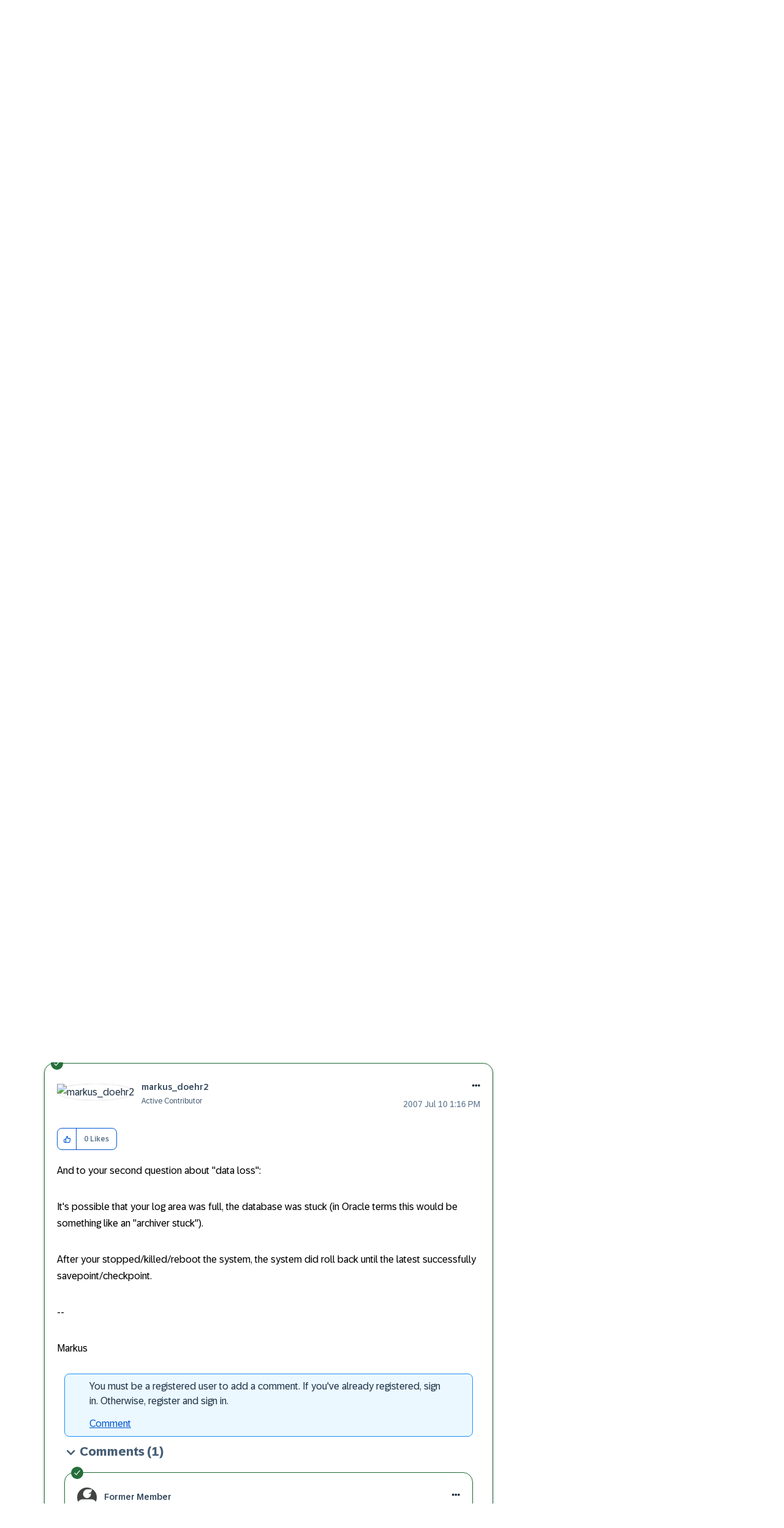

--- FILE ---
content_type: application/javascript
request_url: https://contextualnavigation.api.community.sap.com/static/1.45.10/cxs-designsystem/p-cc10ad27.entry.js
body_size: 6360
content:
import{r as C,e as t,h as n,H as i,g as s}from"./p-84b002c3.js";import{I as c}from"./p-3510950d.js";const o=`<svg width='100%' height='100%' viewBox="0 0 18 18" fill="currentcolor" xmlns="http://www.w3.org/2000/svg">\n<path d="M1.125 4.40552C0.796875 4.40552 0.527344 4.31177 0.316406 4.12427C0.105469 3.91333 0 3.6438 0 3.31567C0 2.96411 0.105469 2.69458 0.316406 2.50708C0.527344 2.29614 0.796875 2.19067 1.125 2.19067H16.8398C17.5898 2.19067 17.9648 2.56567 17.9648 3.31567C17.9648 4.04224 17.5898 4.40552 16.8398 4.40552H1.125ZM16.8398 7.78052C17.1914 7.78052 17.4609 7.88599 17.6484 8.09692C17.8594 8.30786 17.9648 8.57739 17.9648 8.90552C17.9648 9.23364 17.8594 9.50317 17.6484 9.71411C17.4609 9.92505 17.1914 10.0305 16.8398 10.0305H1.125C0.796875 10.0305 0.527344 9.92505 0.316406 9.71411C0.105469 9.50317 0 9.23364 0 8.90552C0 8.57739 0.105469 8.30786 0.316406 8.09692C0.527344 7.88599 0.796875 7.78052 1.125 7.78052H16.8398ZM16.8398 13.4055C17.1914 13.4055 17.4609 13.511 17.6484 13.7219C17.8594 13.9329 17.9648 14.2024 17.9648 14.5305C17.9648 14.8586 17.8594 15.1282 17.6484 15.3391C17.4609 15.55 17.1914 15.6555 16.8398 15.6555H1.125C0.796875 15.6555 0.527344 15.55 0.316406 15.3391C0.105469 15.1282 0 14.8586 0 14.5305C0 14.2024 0.105469 13.9329 0.316406 13.7219C0.527344 13.511 0.796875 13.4055 1.125 13.4055H16.8398Z" />\n</svg>\n`;const r=`<svg width='100%' height='100%' viewBox="0 0 18 18" fill="currentcolor" xmlns="http://www.w3.org/2000/svg">\n<path d="M10.2656 9L14.3789 13.1133C14.543 13.2773 14.625 13.4883 14.625 13.7461C14.625 14.0039 14.5312 14.2148 14.3438 14.3789C14.1797 14.543 13.9688 14.625 13.7109 14.625C13.4531 14.625 13.2422 14.543 13.0781 14.3789L9 10.3008L4.92188 14.3789C4.75781 14.543 4.54688 14.625 4.28906 14.625C4.03125 14.625 3.80859 14.543 3.62109 14.3789C3.45703 14.2148 3.375 14.0039 3.375 13.7461C3.375 13.4883 3.45703 13.2773 3.62109 13.1133L7.73438 9L3.62109 4.92188C3.45703 4.75781 3.375 4.54688 3.375 4.28906C3.375 4.03125 3.45703 3.82031 3.62109 3.65625C3.80859 3.46875 4.03125 3.375 4.28906 3.375C4.52344 3.375 4.73438 3.46875 4.92188 3.65625L9 7.73438L13.0781 3.65625C13.2656 3.46875 13.4766 3.375 13.7109 3.375C13.9688 3.375 14.1797 3.46875 14.3438 3.65625C14.5312 3.82031 14.625 4.03125 14.625 4.28906C14.625 4.54688 14.543 4.75781 14.3789 4.92188L10.2656 9Z"/>\n</svg>\n`;const h=`<svg width='100%' height='100%' viewBox="0 0 16 16" fill="currentcolor" xmlns="http://www.w3.org/2000/svg">\n<path d="M8.01001 0C3.60001 0 0.0100098 3.59 0.0100098 8C0.0100098 12.41 3.60001 16 8.01001 16C12.42 16 16.01 12.41 16.01 8C16.01 3.59 12.42 0 8.01001 0ZM11.9 6.6H14.25C14.35 7.05 14.41 7.52 14.41 8C14.41 8.48 14.35 8.95 14.25 9.4H11.9C11.97 8.95 12.01 8.48 12.01 8C12.01 7.52 11.97 7.05 11.9 6.6ZM13.66 5H11.54C11.19 3.82 10.68 2.8 10.21 2C11.69 2.55 12.92 3.62 13.66 5ZM8.03001 14.4C8.03001 14.4 8.02001 14.4 8.01001 14.4C8.00001 14.4 7.99001 14.4 7.97001 14.4C7.53001 13.81 6.68001 12.51 6.15001 11H9.87001C9.33001 12.54 8.48001 13.81 8.03001 14.4ZM5.74001 9.4C5.66001 8.95 5.61001 8.48 5.61001 8C5.61001 7.52 5.67001 7.05 5.74001 6.6H10.27C10.35 7.05 10.41 7.52 10.41 8C10.41 8.48 10.35 8.95 10.28 9.4H5.75001H5.74001ZM7.99001 1.6C7.99001 1.6 8.00001 1.6 8.01001 1.6C8.02001 1.6 8.03001 1.6 8.04001 1.6C8.40001 2.08 9.28001 3.36 9.86001 5H6.16001C6.74001 3.35 7.62001 2.09 7.99001 1.6ZM5.81001 2C5.34001 2.8 4.83001 3.82 4.48001 5H2.36001C3.10001 3.62 4.32001 2.54 5.81001 2ZM1.61001 8C1.61001 7.52 1.67001 7.05 1.77001 6.6H4.12001C4.05001 7.05 4.01001 7.52 4.01001 8C4.01001 8.48 4.05001 8.95 4.12001 9.4H1.77001C1.67001 8.95 1.61001 8.48 1.61001 8ZM2.36001 11H4.48001C4.84001 12.18 5.34001 13.21 5.81001 14C4.33001 13.45 3.10001 12.38 2.36001 11ZM10.21 14C10.68 13.2 11.18 12.18 11.54 11H13.66C12.92 12.38 11.69 13.46 10.21 14Z"/>\n</svg>\n`;const l=`<svg width='100%' height='100%' viewBox="0 0 16 16" fill="currentcolor" xmlns="http://www.w3.org/2000/svg">\n<path d="M13.5938 0.03125C14.2812 0.03125 14.8542 0.260417 15.3125 0.71875C15.7708 1.17708 16 1.73958 16 2.40625V15.1875C16 15.3542 15.9583 15.5 15.875 15.625C15.8125 15.7708 15.6979 15.8646 15.5312 15.9062C15.2188 16.0521 14.9167 16 14.625 15.75L11.6875 12.7812H2.4375C1.75 12.7812 1.17708 12.5521 0.71875 12.0938C0.260417 11.6354 0.03125 11.0729 0.03125 10.4062V2.40625C0.03125 1.73958 0.260417 1.17708 0.71875 0.71875C1.17708 0.260417 1.75 0.03125 2.4375 0.03125H13.5938ZM14.4062 2.40625C14.4062 1.88542 14.1354 1.625 13.5938 1.625H2.4375C1.89583 1.625 1.625 1.88542 1.625 2.40625V10.4062C1.625 10.9271 1.89583 11.1875 2.4375 11.1875H12C12.2083 11.1875 12.3958 11.2708 12.5625 11.4375L14.4062 13.2812V2.40625Z"/>\n</svg>\n`;const e=`<svg width='100%' height='100%' viewBox="0 0 18 18" fill="currentcolor" xmlns="http://www.w3.org/2000/svg">\n<path d="M12.5684 8.50769C13.8809 8.99988 14.9355 9.83191 15.7324 11.0038C16.5527 12.1522 16.9629 13.4764 16.9629 14.9764V16.9803C16.9629 17.285 16.8691 17.5311 16.6816 17.7186C16.5176 17.9061 16.2832 17.9999 15.9785 17.9999H1.98633C1.68164 17.9999 1.43555 17.9061 1.24805 17.7186C1.08398 17.5311 1.00195 17.285 1.00195 16.9803V14.9764C1.00195 13.4764 1.40039 12.1522 2.19727 11.0038C3.01758 9.83191 4.08398 8.99988 5.39648 8.50769C4.45898 7.57019 3.99023 6.41003 3.99023 5.02722C3.99023 4.3241 4.11914 3.66785 4.37695 3.05847C4.63477 2.4491 4.98633 1.92175 5.43164 1.47644C5.90039 1.03113 6.42773 0.679565 7.01367 0.421753C7.62305 0.16394 8.2793 0.0350342 8.98242 0.0350342C9.68555 0.0350342 10.3418 0.16394 10.9512 0.421753C11.5605 0.679565 12.0879 1.03113 12.5332 1.47644C12.9785 1.92175 13.3301 2.4491 13.5879 3.05847C13.8457 3.66785 13.9746 4.3241 13.9746 5.02722C13.9746 6.41003 13.5059 7.57019 12.5684 8.50769ZM8.98242 2.00378C8.13867 2.00378 7.42383 2.29675 6.83789 2.88269C6.27539 3.44519 5.99414 4.16003 5.99414 5.02722C5.99414 5.87097 6.27539 6.58582 6.83789 7.17175C7.42383 7.73425 8.13867 8.0155 8.98242 8.0155C9.82617 8.0155 10.5293 7.73425 11.0918 7.17175C11.6777 6.58582 11.9707 5.87097 11.9707 5.02722C11.9707 4.16003 11.6777 3.44519 11.0918 2.88269C10.5293 2.29675 9.82617 2.00378 8.98242 2.00378ZM14.959 14.9764C14.959 14.2733 14.8301 13.6288 14.5723 13.0428C14.3145 12.4335 13.9629 11.9061 13.5176 11.4608C13.0723 10.9921 12.5449 10.6288 11.9355 10.371C11.3496 10.1132 10.7051 9.98425 10.002 9.98425H7.99805C7.29492 9.98425 6.63867 10.1132 6.0293 10.371C5.41992 10.6288 4.89258 10.9921 4.44727 11.4608C4.00195 11.9061 3.65039 12.4335 3.39258 13.0428C3.13477 13.6288 3.00586 14.2733 3.00586 14.9764V15.996H14.959V14.9764Z" />\n</svg>\n`;const a=`<svg viewBox="0 0 18 17" fill="currentcolor" xmlns="http://www.w3.org/2000/svg">\n<path d="M17.1914 15.3281C17.3555 15.4922 17.4375 15.7031 17.4375 15.9609C17.4375 16.2188 17.3438 16.4414 17.1562 16.6289C16.9922 16.793 16.7812 16.875 16.5234 16.875C16.2656 16.875 16.0547 16.793 15.8906 16.6289L12.375 13.1133C11.7656 13.582 11.0742 13.957 10.3008 14.2383C9.55078 14.4961 8.74219 14.625 7.875 14.625C6.84375 14.625 5.88281 14.4375 4.99219 14.0625C4.10156 13.6875 3.32812 13.1719 2.67188 12.5156C2.01562 11.8594 1.5 11.0859 1.125 10.1953C0.75 9.30469 0.5625 8.34375 0.5625 7.3125C0.5625 6.28125 0.75 5.32031 1.125 4.42969C1.5 3.53906 2.01562 2.76562 2.67188 2.10938C3.32812 1.45312 4.10156 0.9375 4.99219 0.5625C5.88281 0.1875 6.84375 0 7.875 0C8.90625 0 9.86719 0.1875 10.7578 0.5625C11.6484 0.9375 12.4219 1.45312 13.0781 2.10938C13.7344 2.76562 14.25 3.53906 14.625 4.42969C15 5.32031 15.1875 6.28125 15.1875 7.3125C15.1875 8.17969 15.0469 9 14.7656 9.77344C14.5078 10.5234 14.1445 11.2031 13.6758 11.8125L17.1914 15.3281ZM7.875 12.832C8.64844 12.832 9.36328 12.6914 10.0195 12.4102C10.6992 12.1289 11.2852 11.7422 11.7773 11.25C12.293 10.7344 12.6914 10.1484 12.9727 9.49219C13.2539 8.8125 13.3945 8.08594 13.3945 7.3125C13.3945 6.53906 13.2539 5.82422 12.9727 5.16797C12.6914 4.48828 12.293 3.90234 11.7773 3.41016C11.2852 2.89453 10.6992 2.49609 10.0195 2.21484C9.36328 1.93359 8.64844 1.79297 7.875 1.79297C7.10156 1.79297 6.375 1.93359 5.69531 2.21484C5.03906 2.49609 4.45312 2.89453 3.9375 3.41016C3.44531 3.90234 3.05859 4.48828 2.77734 5.16797C2.49609 5.82422 2.35547 6.53906 2.35547 7.3125C2.35547 8.08594 2.49609 8.8125 2.77734 9.49219C3.05859 10.1484 3.44531 10.7344 3.9375 11.25C4.45312 11.7422 5.03906 12.1289 5.69531 12.4102C6.375 12.6914 7.10156 12.832 7.875 12.832Z" />\n</svg>\n`;const w=`<svg width='100%' height='100%' viewBox="0 0 18 17" fill="currentcolor" xmlns="http://www.w3.org/2000/svg">\n<path d="M17.1562 13.4492C17.3906 13.7539 17.5078 14.0234 17.5078 14.2578C17.5078 14.375 17.4961 14.457 17.4727 14.5039C17.3086 14.8555 17.0039 15.0312 16.5586 15.0312H11.7773C11.5898 15.5938 11.25 16.0625 10.7578 16.4375C10.2891 16.8125 9.72656 17 9.07031 17C8.41406 17 7.83984 16.8125 7.34766 16.4375C6.87891 16.0625 6.55078 15.5938 6.36328 15.0312H1.58203C1.20703 15.0312 0.925781 14.8672 0.738281 14.5391C0.667969 14.3516 0.632812 14.1992 0.632812 14.082C0.632812 13.8477 0.703125 13.6602 0.84375 13.5195C0.914062 13.4492 1.01953 13.3086 1.16016 13.0977C1.32422 12.8867 1.42969 12.7461 1.47656 12.6758C1.80469 12.207 2.05078 11.7148 2.21484 11.1992C2.40234 10.6836 2.49609 10.1211 2.49609 9.51172V7.64844C2.49609 6.89844 2.57812 6.08984 2.74219 5.22266C2.90625 4.35547 3.22266 3.55859 3.69141 2.83203C4.18359 2.05859 4.86328 1.42578 5.73047 0.933594C6.62109 0.417969 7.73438 0.160156 9.07031 0.160156C10.4062 0.160156 11.5078 0.40625 12.375 0.898438C13.2422 1.39062 13.9219 2.01172 14.4141 2.76172C14.9062 3.51172 15.2344 4.33203 15.3984 5.22266C15.5625 6.08984 15.6445 6.89844 15.6445 7.64844V9.51172C15.6445 10.1211 15.7148 10.6836 15.8555 11.1992C16.0195 11.6914 16.2305 12.1016 16.4883 12.4297C16.582 12.6172 16.6875 12.8047 16.8047 12.9922C16.9219 13.1797 17.0391 13.332 17.1562 13.4492ZM14.6953 13.2734C14.4609 12.8047 14.2266 12.2656 13.9922 11.6562C13.7812 11.0234 13.6758 10.3086 13.6758 9.51172V7.64844C13.6758 6.99219 13.6055 6.32422 13.4648 5.64453C13.3477 4.94141 13.1016 4.33203 12.7266 3.81641C12.3984 3.27734 11.9531 2.84375 11.3906 2.51562C10.8281 2.1875 10.043 2.02344 9.03516 2.02344C8.00391 2.02344 7.19531 2.1875 6.60938 2.51562C6.02344 2.84375 5.58984 3.27734 5.30859 3.81641C4.98047 4.33203 4.74609 4.94141 4.60547 5.64453C4.46484 6.32422 4.39453 6.99219 4.39453 7.64844V9.51172C4.39453 10.3086 4.28906 11.0234 4.07812 11.6562C3.86719 12.2656 3.62109 12.8047 3.33984 13.2734H14.6953Z" />\n</svg>\n`;const g=`<svg width="100%" height="100%" viewBox="0 0 20 20" fill="currentcolor" xmlns="http://www.w3.org/2000/svg">\n<path d="M6.96094 9.87891L6.08203 11.5664H14.9766C15.2344 11.5664 15.4453 11.6484 15.6094 11.8125C15.7734 11.9766 15.8555 12.1875 15.8555 12.4453C15.8555 12.6797 15.7734 12.8789 15.6094 13.043C15.4453 13.207 15.2461 13.2891 15.0117 13.2891H4.71094C4.40625 13.2891 4.16016 13.1602 3.97266 12.9023C3.83203 12.5977 3.82031 12.3164 3.9375 12.0586L5.44922 9L3.09375 4.25391L3.05859 4.21875L2.46094 3.02344H1.26562C1.03125 3.02344 0.832031 2.94141 0.667969 2.77734C0.503906 2.61328 0.421875 2.40234 0.421875 2.14453C0.421875 1.91016 0.503906 1.71094 0.667969 1.54688C0.832031 1.38281 1.03125 1.30078 1.26562 1.30078H2.98828C3.36328 1.30078 3.62109 1.45312 3.76172 1.75781L4.39453 3.02344H16.6992C17.0742 3.02344 17.332 3.17578 17.4727 3.48047C17.6367 3.76172 17.625 4.05469 17.4375 4.35938L13.9922 9.49219C13.8516 9.75 13.6172 9.87891 13.2891 9.87891H6.96094ZM15.1172 4.71094H5.23828L6.96094 8.15625H12.832L15.1172 4.71094ZM5.55469 14.5195C6.02344 14.5195 6.42188 14.6953 6.75 15.0469C7.10156 15.375 7.27734 15.7734 7.27734 16.2422C7.27734 16.7109 7.10156 17.1094 6.75 17.4375C6.42188 17.7656 6.02344 17.9297 5.55469 17.9297C5.08594 17.9297 4.67578 17.7656 4.32422 17.4375C3.99609 17.1094 3.83203 16.7109 3.83203 16.2422C3.83203 15.7734 3.99609 15.375 4.32422 15.0469C4.67578 14.6953 5.08594 14.5195 5.55469 14.5195ZM14.1328 14.5195C14.6016 14.5195 15 14.6953 15.3281 15.0469C15.6562 15.375 15.8203 15.7734 15.8203 16.2422C15.8203 16.7109 15.6562 17.1094 15.3281 17.4375C15 17.7656 14.6016 17.9297 14.1328 17.9297C13.6641 17.9297 13.2539 17.7656 12.9023 17.4375C12.5742 17.1094 12.4102 16.7109 12.4102 16.2422C12.4102 15.7734 12.5742 15.375 12.9023 15.0469C13.2539 14.6953 13.6641 14.5195 14.1328 14.5195Z"/>\n</svg>\n`;const v=`<svg xmlns="http://www.w3.org/2000/svg" viewBox="0 0 14 14" width="100%" height="100%" fill="currentcolor">\n  <path d="M8.925 11.375a.674.674 0 0 1-.481-.193l-3.85-3.674a.695.695 0 0 1 0-1.015l3.85-3.675a.695.695 0 0 1 .988.026.695.695 0 0 1-.026.989L6.09 7l3.316 3.168c.28.27.289.708.026.988a.725.725 0 0 1-.507.219Z"/>\n</svg>\n`;const d=`<svg xmlns="http://www.w3.org/2000/svg" viewBox="0 0 14 14" width="100%" height="100%" fill="currentcolor">">\n  <path d="M5.075 11.375a.69.69 0 0 1-.508-.219.695.695 0 0 1 .027-.989L7.91 7 4.594 3.832a.703.703 0 0 1-.027-.988.703.703 0 0 1 .99-.027l3.85 3.675a.695.695 0 0 1 0 1.015l-3.85 3.675a.674.674 0 0 1-.482.193Z"/>\n</svg>\n`;const x=`<svg width='100%' height='100%' viewBox="0 0 16 16" fill="currentcolor" xmlns="http://www.w3.org/2000/svg">\n  <path d="M8 0c1.104 0 2.135.208 3.094.625.979.417 1.833.99 2.562 1.719a8.032 8.032 0 0 1 1.719 2.562C15.792 5.865 16 6.896 16 8a7.897 7.897 0 0 1-.625 3.125 8.13 8.13 0 0 1-1.719 2.531 8.032 8.032 0 0 1-2.562 1.719A7.674 7.674 0 0 1 8 16a7.897 7.897 0 0 1-3.125-.625 8.13 8.13 0 0 1-4.25-4.25A7.897 7.897 0 0 1 0 8c0-1.104.208-2.135.625-3.094.417-.979.99-1.833 1.719-2.562A8.13 8.13 0 0 1 4.875.625 7.897 7.897 0 0 1 8 0Zm1.188 4.375c0-.333-.115-.615-.344-.844A1.1 1.1 0 0 0 8 3.156a1.1 1.1 0 0 0-.844.375c-.229.23-.343.51-.343.844 0 .333.114.615.343.844.23.229.51.343.844.343.333 0 .615-.114.844-.343.229-.23.344-.51.344-.844ZM9 7.813a.973.973 0 0 0-.281-.72.973.973 0 0 0-.719-.28.973.973 0 0 0-.719.28.973.973 0 0 0-.281.72v4c0 .27.094.51.281.718a.973.973 0 0 0 .719.281.973.973 0 0 0 .719-.28c.187-.21.281-.449.281-.72v-4Z"/>\n</svg>\n`;const f=`<svg width='100%' height='100%' viewBox="0 0 16 16" fill="currentcolor" xmlns="http://www.w3.org/2000/svg">\n  <path d="M15.75 12.094c.167.27.25.583.25.937 0 .521-.188.99-.563 1.406-.374.396-.854.594-1.437.594H2c-.583 0-1.063-.198-1.438-.594C.188 14.021 0 13.553 0 13.031c0-.354.083-.666.25-.937l6-11.031C6.438.708 6.688.448 7 .28a1.911 1.911 0 0 1 2 0c.313.167.563.427.75.781l6 11.032ZM7 8.78c0 .292.094.542.281.75A.973.973 0 0 0 8 9.812a.973.973 0 0 0 .719-.28c.187-.21.281-.46.281-.75v-4c0-.272-.094-.5-.281-.688A.924.924 0 0 0 8 3.78a.924.924 0 0 0-.719.313A.935.935 0 0 0 7 4.78v4Zm1 4.656c.333 0 .615-.114.844-.343.229-.23.344-.521.344-.875 0-.334-.115-.615-.344-.844-.23-.23-.51-.344-.844-.344-.333 0-.615.115-.844.344-.229.23-.343.51-.343.844 0 .354.114.646.343.875.23.229.51.344.844.344Z"/>\n</svg>\n`;const p=`<svg width='100%' height='100%' viewBox="0 0 16 16" fill="currentcolor" xmlns="http://www.w3.org/2000/svg">\n  <path d="M11.719 5.719C11.906 5.489 12 5.25 12 5c0-.27-.094-.51-.281-.719A1.043 1.043 0 0 0 11 4c-.25 0-.49.094-.719.281L8 6.594 5.719 4.28A1.043 1.043 0 0 0 5 4c-.25 0-.49.094-.719.281A1.043 1.043 0 0 0 4 5c0 .25.094.49.281.719L6.594 8 4.28 10.281A1.043 1.043 0 0 0 4 11c0 .25.094.49.281.719.23.187.469.281.719.281.27 0 .51-.094.719-.281L8 9.406l2.281 2.313c.23.187.469.281.719.281.27 0 .51-.094.719-.281.187-.23.281-.469.281-.719 0-.27-.094-.51-.281-.719L9.406 8l2.313-2.281ZM8 16a7.897 7.897 0 0 1-3.125-.625 8.13 8.13 0 0 1-4.25-4.25A7.897 7.897 0 0 1 0 8c0-1.104.208-2.135.625-3.094.417-.979.99-1.833 1.719-2.562A8.13 8.13 0 0 1 4.875.625 7.897 7.897 0 0 1 8 0c1.104 0 2.135.208 3.094.625.979.417 1.833.99 2.562 1.719a8.032 8.032 0 0 1 1.719 2.562C15.792 5.865 16 6.896 16 8a7.897 7.897 0 0 1-.625 3.125 8.13 8.13 0 0 1-1.719 2.531 8.032 8.032 0 0 1-2.562 1.719A7.674 7.674 0 0 1 8 16Z"/>\n</svg>\n`;const H=`<svg width='100%' height='100%' viewBox="0 0 16 16" fill="currentcolor" xmlns="http://www.w3.org/2000/svg">\n  <path d="M8 0c1.104 0 2.135.208 3.094.625.979.417 1.833.99 2.562 1.719a8.032 8.032 0 0 1 1.719 2.562C15.792 5.865 16 6.896 16 8a7.897 7.897 0 0 1-.625 3.125 8.13 8.13 0 0 1-1.719 2.531 8.032 8.032 0 0 1-2.562 1.719A7.674 7.674 0 0 1 8 16a7.897 7.897 0 0 1-3.125-.625 8.13 8.13 0 0 1-4.25-4.25A7.897 7.897 0 0 1 0 8c0-1.104.208-2.135.625-3.094.417-.979.99-1.833 1.719-2.562A8.13 8.13 0 0 1 4.875.625 7.897 7.897 0 0 1 8 0ZM4 8a.973.973 0 0 0-.719.281A.973.973 0 0 0 3 9c0 .25.094.49.281.719l2 2c.23.187.469.281.719.281.27 0 .51-.094.719-.281l6-6C12.906 5.489 13 5.25 13 5a.89.89 0 0 0-.313-.688A.89.89 0 0 0 12 4c-.25 0-.49.094-.719.281L6 9.594 4.719 8.28A1.043 1.043 0 0 0 4 8Z"/>\n</svg>\n`;const M=`<svg width="100%" height="100%" fill="currentColor" viewBox="0 0 16 16" xmlns="http://www.w3.org/2000/svg">\n  <path d="M12.2 16H2.8C1.26 16 0 14.74 0 13.2V3.8C0 2.26 1.26 1 2.8 1h4.31c.44 0 .8.36.8.8s-.36.8-.8.8H2.8c-.66 0-1.2.54-1.2 1.2v9.4c0 .66.54 1.2 1.2 1.2h9.4c.66 0 1.2-.54 1.2-1.2v-1.94c0-.44.36-.8.8-.8s.8.36.8.8v1.94c0 1.54-1.26 2.8-2.8 2.8zm-4.4-4c-.44 0-.8-.36-.8-.8V8.82c-.02-1.29.48-2.5 1.39-3.41S10.51 4 11.79 4h1.18l-1.72-1.62a.794.794 0 0 1-.03-1.13c.3-.32.81-.34 1.13-.03l3.4 3.2a.794.794 0 0 1 0 1.16l-3.4 3.2c-.32.3-.83.29-1.13-.03s-.29-.83.03-1.13l2.14-2.02h-1.61c-.86 0-1.66.33-2.27.94-.6.61-.94 1.41-.93 2.27v2.38c.01.44-.34.8-.79.8z" />\n</svg>\n`;const Z={Globe:h,Burger:o,Decline:r,Avatar:e,Comment:l,Search:a,NotificationBell:w,ShoppingCart:g,NavigationArrowLeft:v,NavigationArrowRight:d,Information:x,Warning:f,Error:p,StatusPositive:H,ExternalLink:M};const m=":host{--ds-icon-color:currentcolor;--ds-icon-width:calc(var(--cxs-font-size-base) * 1);--ds-icon-height:var(--ds-icon-width);display:flex;align-items:center}:host(.icon--big){--ds-icon-width:calc(var(--cxs-font-size-base) * 1.25)}:host(.icon--small){--ds-icon-width:calc(var(--cxs-font-size-base) * 0.5)}svg{width:100%;height:100%}.icon__inner{display:inline-flex;box-sizing:content-box;width:var(--ds-icon-width);height:var(--ds-icon-height);color:var(--ds-icon-color)}.icon__inner--rtl{transform:scaleX(-1)}";const L=m;const u=":host{--ds-icon-color:currentcolor;--ds-icon-width:calc(var(--cxs-font-size-base) * 1);--ds-icon-height:var(--ds-icon-width);display:flex;align-items:center}:host(.icon--big){--ds-icon-width:calc(var(--cxs-font-size-base) * 1.25)}:host(.icon--small){--ds-icon-width:calc(var(--cxs-font-size-base) * 0.5)}svg{width:100%;height:100%}.icon__inner{display:inline-flex;box-sizing:content-box;width:var(--ds-icon-width);height:var(--ds-icon-height);color:var(--ds-icon-color)}.icon__inner--rtl{transform:scaleX(-1)}";const b=u;const A=class{constructor(t){C(this,t);this.name=undefined;this.size=undefined;this.iconRole="img"}render(){let C=c;if(t(this)=="light"){C=Object.assign(Object.assign({},C),Z)}let s=C[this.name];const o=window.getComputedStyle(this.el).getPropertyValue("direction")==="rtl";return n(i,{key:"405f83b99ce2c76bc117509d15f0c675705c6908","aria-label":this.name!==undefined?`icon-${this.name}`:null,role:this.iconRole,class:{[`icon--${this.size}`]:!!this.size,[`icon--${this.name}`]:!!this.name}},n("span",{key:"06fbb0e6b859e8afd5064e6877e8f629f18dddbd",innerHTML:s,class:{icon__inner:true,"icon__inner--rtl":o}}))}get el(){return s(this)}};A.style={default:L,light:b};export{A as ds_icon};
//# sourceMappingURL=p-cc10ad27.entry.js.map